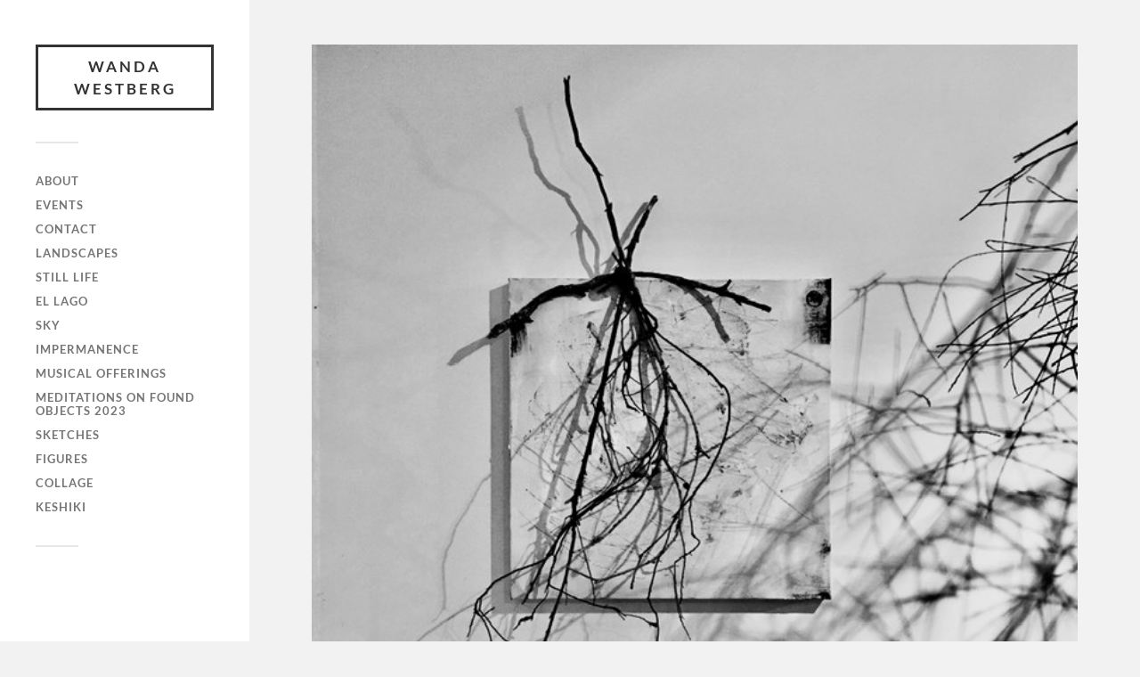

--- FILE ---
content_type: text/html; charset=UTF-8
request_url: https://wandawestberg.com/5-3/img_0066/
body_size: 7770
content:
<!DOCTYPE html>

<html class="no-js" lang="en-US">

	<head profile="http://gmpg.org/xfn/11">
		
		<meta http-equiv="Content-Type" content="text/html; charset=UTF-8" />
		<meta name="viewport" content="width=device-width, initial-scale=1.0, maximum-scale=1.0, user-scalable=no" >
		 
		<meta name='robots' content='index, follow, max-image-preview:large, max-snippet:-1, max-video-preview:-1' />
<script>document.documentElement.className = document.documentElement.className.replace("no-js","js");</script>

	<!-- This site is optimized with the Yoast SEO plugin v26.8 - https://yoast.com/product/yoast-seo-wordpress/ -->
	<title>IMG_0066 - Wanda Westberg</title>
	<link rel="canonical" href="https://wandawestberg.com/5-3/img_0066/" />
	<meta property="og:locale" content="en_US" />
	<meta property="og:type" content="article" />
	<meta property="og:title" content="IMG_0066 - Wanda Westberg" />
	<meta property="og:url" content="https://wandawestberg.com/5-3/img_0066/" />
	<meta property="og:site_name" content="Wanda Westberg" />
	<meta property="og:image" content="https://wandawestberg.com/5-3/img_0066" />
	<meta property="og:image:width" content="640" />
	<meta property="og:image:height" content="640" />
	<meta property="og:image:type" content="image/jpeg" />
	<script type="application/ld+json" class="yoast-schema-graph">{"@context":"https://schema.org","@graph":[{"@type":"WebPage","@id":"https://wandawestberg.com/5-3/img_0066/","url":"https://wandawestberg.com/5-3/img_0066/","name":"IMG_0066 - Wanda Westberg","isPartOf":{"@id":"https://wandawestberg.com/#website"},"primaryImageOfPage":{"@id":"https://wandawestberg.com/5-3/img_0066/#primaryimage"},"image":{"@id":"https://wandawestberg.com/5-3/img_0066/#primaryimage"},"thumbnailUrl":"https://wandawestberg.com/wp-content/uploads/2022/12/IMG_0066.jpg","datePublished":"2022-12-08T00:50:15+00:00","breadcrumb":{"@id":"https://wandawestberg.com/5-3/img_0066/#breadcrumb"},"inLanguage":"en-US","potentialAction":[{"@type":"ReadAction","target":["https://wandawestberg.com/5-3/img_0066/"]}]},{"@type":"ImageObject","inLanguage":"en-US","@id":"https://wandawestberg.com/5-3/img_0066/#primaryimage","url":"https://wandawestberg.com/wp-content/uploads/2022/12/IMG_0066.jpg","contentUrl":"https://wandawestberg.com/wp-content/uploads/2022/12/IMG_0066.jpg","width":640,"height":640},{"@type":"BreadcrumbList","@id":"https://wandawestberg.com/5-3/img_0066/#breadcrumb","itemListElement":[{"@type":"ListItem","position":1,"name":"Home","item":"https://wandawestberg.com/"},{"@type":"ListItem","position":2,"name":"#4","item":"https://wandawestberg.com/5-3/"},{"@type":"ListItem","position":3,"name":"IMG_0066"}]},{"@type":"WebSite","@id":"https://wandawestberg.com/#website","url":"https://wandawestberg.com/","name":"Wanda Westberg","description":"","publisher":{"@id":"https://wandawestberg.com/#/schema/person/0e2b6cd06adf6efec18c1743160269c0"},"potentialAction":[{"@type":"SearchAction","target":{"@type":"EntryPoint","urlTemplate":"https://wandawestberg.com/?s={search_term_string}"},"query-input":{"@type":"PropertyValueSpecification","valueRequired":true,"valueName":"search_term_string"}}],"inLanguage":"en-US"},{"@type":["Person","Organization"],"@id":"https://wandawestberg.com/#/schema/person/0e2b6cd06adf6efec18c1743160269c0","name":"Wanda Westberg","image":{"@type":"ImageObject","inLanguage":"en-US","@id":"https://wandawestberg.com/#/schema/person/image/","url":"https://wandawestberg.com/wp-content/uploads/2022/12/IMG_0066.jpg","contentUrl":"https://wandawestberg.com/wp-content/uploads/2022/12/IMG_0066.jpg","width":640,"height":640,"caption":"Wanda Westberg"},"logo":{"@id":"https://wandawestberg.com/#/schema/person/image/"}}]}</script>
	<!-- / Yoast SEO plugin. -->


<link rel="alternate" type="application/rss+xml" title="Wanda Westberg &raquo; Feed" href="https://wandawestberg.com/feed/" />
<link rel="alternate" type="application/rss+xml" title="Wanda Westberg &raquo; Comments Feed" href="https://wandawestberg.com/comments/feed/" />
<link rel="alternate" title="oEmbed (JSON)" type="application/json+oembed" href="https://wandawestberg.com/wp-json/oembed/1.0/embed?url=https%3A%2F%2Fwandawestberg.com%2F5-3%2Fimg_0066%2F" />
<link rel="alternate" title="oEmbed (XML)" type="text/xml+oembed" href="https://wandawestberg.com/wp-json/oembed/1.0/embed?url=https%3A%2F%2Fwandawestberg.com%2F5-3%2Fimg_0066%2F&#038;format=xml" />
<style id='wp-img-auto-sizes-contain-inline-css' type='text/css'>
img:is([sizes=auto i],[sizes^="auto," i]){contain-intrinsic-size:3000px 1500px}
/*# sourceURL=wp-img-auto-sizes-contain-inline-css */
</style>
<style id='wp-emoji-styles-inline-css' type='text/css'>

	img.wp-smiley, img.emoji {
		display: inline !important;
		border: none !important;
		box-shadow: none !important;
		height: 1em !important;
		width: 1em !important;
		margin: 0 0.07em !important;
		vertical-align: -0.1em !important;
		background: none !important;
		padding: 0 !important;
	}
/*# sourceURL=wp-emoji-styles-inline-css */
</style>
<style id='wp-block-library-inline-css' type='text/css'>
:root{--wp-block-synced-color:#7a00df;--wp-block-synced-color--rgb:122,0,223;--wp-bound-block-color:var(--wp-block-synced-color);--wp-editor-canvas-background:#ddd;--wp-admin-theme-color:#007cba;--wp-admin-theme-color--rgb:0,124,186;--wp-admin-theme-color-darker-10:#006ba1;--wp-admin-theme-color-darker-10--rgb:0,107,160.5;--wp-admin-theme-color-darker-20:#005a87;--wp-admin-theme-color-darker-20--rgb:0,90,135;--wp-admin-border-width-focus:2px}@media (min-resolution:192dpi){:root{--wp-admin-border-width-focus:1.5px}}.wp-element-button{cursor:pointer}:root .has-very-light-gray-background-color{background-color:#eee}:root .has-very-dark-gray-background-color{background-color:#313131}:root .has-very-light-gray-color{color:#eee}:root .has-very-dark-gray-color{color:#313131}:root .has-vivid-green-cyan-to-vivid-cyan-blue-gradient-background{background:linear-gradient(135deg,#00d084,#0693e3)}:root .has-purple-crush-gradient-background{background:linear-gradient(135deg,#34e2e4,#4721fb 50%,#ab1dfe)}:root .has-hazy-dawn-gradient-background{background:linear-gradient(135deg,#faaca8,#dad0ec)}:root .has-subdued-olive-gradient-background{background:linear-gradient(135deg,#fafae1,#67a671)}:root .has-atomic-cream-gradient-background{background:linear-gradient(135deg,#fdd79a,#004a59)}:root .has-nightshade-gradient-background{background:linear-gradient(135deg,#330968,#31cdcf)}:root .has-midnight-gradient-background{background:linear-gradient(135deg,#020381,#2874fc)}:root{--wp--preset--font-size--normal:16px;--wp--preset--font-size--huge:42px}.has-regular-font-size{font-size:1em}.has-larger-font-size{font-size:2.625em}.has-normal-font-size{font-size:var(--wp--preset--font-size--normal)}.has-huge-font-size{font-size:var(--wp--preset--font-size--huge)}.has-text-align-center{text-align:center}.has-text-align-left{text-align:left}.has-text-align-right{text-align:right}.has-fit-text{white-space:nowrap!important}#end-resizable-editor-section{display:none}.aligncenter{clear:both}.items-justified-left{justify-content:flex-start}.items-justified-center{justify-content:center}.items-justified-right{justify-content:flex-end}.items-justified-space-between{justify-content:space-between}.screen-reader-text{border:0;clip-path:inset(50%);height:1px;margin:-1px;overflow:hidden;padding:0;position:absolute;width:1px;word-wrap:normal!important}.screen-reader-text:focus{background-color:#ddd;clip-path:none;color:#444;display:block;font-size:1em;height:auto;left:5px;line-height:normal;padding:15px 23px 14px;text-decoration:none;top:5px;width:auto;z-index:100000}html :where(.has-border-color){border-style:solid}html :where([style*=border-top-color]){border-top-style:solid}html :where([style*=border-right-color]){border-right-style:solid}html :where([style*=border-bottom-color]){border-bottom-style:solid}html :where([style*=border-left-color]){border-left-style:solid}html :where([style*=border-width]){border-style:solid}html :where([style*=border-top-width]){border-top-style:solid}html :where([style*=border-right-width]){border-right-style:solid}html :where([style*=border-bottom-width]){border-bottom-style:solid}html :where([style*=border-left-width]){border-left-style:solid}html :where(img[class*=wp-image-]){height:auto;max-width:100%}:where(figure){margin:0 0 1em}html :where(.is-position-sticky){--wp-admin--admin-bar--position-offset:var(--wp-admin--admin-bar--height,0px)}@media screen and (max-width:600px){html :where(.is-position-sticky){--wp-admin--admin-bar--position-offset:0px}}

/*# sourceURL=wp-block-library-inline-css */
</style><style id='global-styles-inline-css' type='text/css'>
:root{--wp--preset--aspect-ratio--square: 1;--wp--preset--aspect-ratio--4-3: 4/3;--wp--preset--aspect-ratio--3-4: 3/4;--wp--preset--aspect-ratio--3-2: 3/2;--wp--preset--aspect-ratio--2-3: 2/3;--wp--preset--aspect-ratio--16-9: 16/9;--wp--preset--aspect-ratio--9-16: 9/16;--wp--preset--color--black: #333;--wp--preset--color--cyan-bluish-gray: #abb8c3;--wp--preset--color--white: #fff;--wp--preset--color--pale-pink: #f78da7;--wp--preset--color--vivid-red: #cf2e2e;--wp--preset--color--luminous-vivid-orange: #ff6900;--wp--preset--color--luminous-vivid-amber: #fcb900;--wp--preset--color--light-green-cyan: #7bdcb5;--wp--preset--color--vivid-green-cyan: #00d084;--wp--preset--color--pale-cyan-blue: #8ed1fc;--wp--preset--color--vivid-cyan-blue: #0693e3;--wp--preset--color--vivid-purple: #9b51e0;--wp--preset--color--accent: #6394bf;--wp--preset--color--dark-gray: #444;--wp--preset--color--medium-gray: #666;--wp--preset--color--light-gray: #767676;--wp--preset--gradient--vivid-cyan-blue-to-vivid-purple: linear-gradient(135deg,rgb(6,147,227) 0%,rgb(155,81,224) 100%);--wp--preset--gradient--light-green-cyan-to-vivid-green-cyan: linear-gradient(135deg,rgb(122,220,180) 0%,rgb(0,208,130) 100%);--wp--preset--gradient--luminous-vivid-amber-to-luminous-vivid-orange: linear-gradient(135deg,rgb(252,185,0) 0%,rgb(255,105,0) 100%);--wp--preset--gradient--luminous-vivid-orange-to-vivid-red: linear-gradient(135deg,rgb(255,105,0) 0%,rgb(207,46,46) 100%);--wp--preset--gradient--very-light-gray-to-cyan-bluish-gray: linear-gradient(135deg,rgb(238,238,238) 0%,rgb(169,184,195) 100%);--wp--preset--gradient--cool-to-warm-spectrum: linear-gradient(135deg,rgb(74,234,220) 0%,rgb(151,120,209) 20%,rgb(207,42,186) 40%,rgb(238,44,130) 60%,rgb(251,105,98) 80%,rgb(254,248,76) 100%);--wp--preset--gradient--blush-light-purple: linear-gradient(135deg,rgb(255,206,236) 0%,rgb(152,150,240) 100%);--wp--preset--gradient--blush-bordeaux: linear-gradient(135deg,rgb(254,205,165) 0%,rgb(254,45,45) 50%,rgb(107,0,62) 100%);--wp--preset--gradient--luminous-dusk: linear-gradient(135deg,rgb(255,203,112) 0%,rgb(199,81,192) 50%,rgb(65,88,208) 100%);--wp--preset--gradient--pale-ocean: linear-gradient(135deg,rgb(255,245,203) 0%,rgb(182,227,212) 50%,rgb(51,167,181) 100%);--wp--preset--gradient--electric-grass: linear-gradient(135deg,rgb(202,248,128) 0%,rgb(113,206,126) 100%);--wp--preset--gradient--midnight: linear-gradient(135deg,rgb(2,3,129) 0%,rgb(40,116,252) 100%);--wp--preset--font-size--small: 16px;--wp--preset--font-size--medium: 20px;--wp--preset--font-size--large: 24px;--wp--preset--font-size--x-large: 42px;--wp--preset--font-size--normal: 18px;--wp--preset--font-size--larger: 27px;--wp--preset--spacing--20: 0.44rem;--wp--preset--spacing--30: 0.67rem;--wp--preset--spacing--40: 1rem;--wp--preset--spacing--50: 1.5rem;--wp--preset--spacing--60: 2.25rem;--wp--preset--spacing--70: 3.38rem;--wp--preset--spacing--80: 5.06rem;--wp--preset--shadow--natural: 6px 6px 9px rgba(0, 0, 0, 0.2);--wp--preset--shadow--deep: 12px 12px 50px rgba(0, 0, 0, 0.4);--wp--preset--shadow--sharp: 6px 6px 0px rgba(0, 0, 0, 0.2);--wp--preset--shadow--outlined: 6px 6px 0px -3px rgb(255, 255, 255), 6px 6px rgb(0, 0, 0);--wp--preset--shadow--crisp: 6px 6px 0px rgb(0, 0, 0);}:where(.is-layout-flex){gap: 0.5em;}:where(.is-layout-grid){gap: 0.5em;}body .is-layout-flex{display: flex;}.is-layout-flex{flex-wrap: wrap;align-items: center;}.is-layout-flex > :is(*, div){margin: 0;}body .is-layout-grid{display: grid;}.is-layout-grid > :is(*, div){margin: 0;}:where(.wp-block-columns.is-layout-flex){gap: 2em;}:where(.wp-block-columns.is-layout-grid){gap: 2em;}:where(.wp-block-post-template.is-layout-flex){gap: 1.25em;}:where(.wp-block-post-template.is-layout-grid){gap: 1.25em;}.has-black-color{color: var(--wp--preset--color--black) !important;}.has-cyan-bluish-gray-color{color: var(--wp--preset--color--cyan-bluish-gray) !important;}.has-white-color{color: var(--wp--preset--color--white) !important;}.has-pale-pink-color{color: var(--wp--preset--color--pale-pink) !important;}.has-vivid-red-color{color: var(--wp--preset--color--vivid-red) !important;}.has-luminous-vivid-orange-color{color: var(--wp--preset--color--luminous-vivid-orange) !important;}.has-luminous-vivid-amber-color{color: var(--wp--preset--color--luminous-vivid-amber) !important;}.has-light-green-cyan-color{color: var(--wp--preset--color--light-green-cyan) !important;}.has-vivid-green-cyan-color{color: var(--wp--preset--color--vivid-green-cyan) !important;}.has-pale-cyan-blue-color{color: var(--wp--preset--color--pale-cyan-blue) !important;}.has-vivid-cyan-blue-color{color: var(--wp--preset--color--vivid-cyan-blue) !important;}.has-vivid-purple-color{color: var(--wp--preset--color--vivid-purple) !important;}.has-black-background-color{background-color: var(--wp--preset--color--black) !important;}.has-cyan-bluish-gray-background-color{background-color: var(--wp--preset--color--cyan-bluish-gray) !important;}.has-white-background-color{background-color: var(--wp--preset--color--white) !important;}.has-pale-pink-background-color{background-color: var(--wp--preset--color--pale-pink) !important;}.has-vivid-red-background-color{background-color: var(--wp--preset--color--vivid-red) !important;}.has-luminous-vivid-orange-background-color{background-color: var(--wp--preset--color--luminous-vivid-orange) !important;}.has-luminous-vivid-amber-background-color{background-color: var(--wp--preset--color--luminous-vivid-amber) !important;}.has-light-green-cyan-background-color{background-color: var(--wp--preset--color--light-green-cyan) !important;}.has-vivid-green-cyan-background-color{background-color: var(--wp--preset--color--vivid-green-cyan) !important;}.has-pale-cyan-blue-background-color{background-color: var(--wp--preset--color--pale-cyan-blue) !important;}.has-vivid-cyan-blue-background-color{background-color: var(--wp--preset--color--vivid-cyan-blue) !important;}.has-vivid-purple-background-color{background-color: var(--wp--preset--color--vivid-purple) !important;}.has-black-border-color{border-color: var(--wp--preset--color--black) !important;}.has-cyan-bluish-gray-border-color{border-color: var(--wp--preset--color--cyan-bluish-gray) !important;}.has-white-border-color{border-color: var(--wp--preset--color--white) !important;}.has-pale-pink-border-color{border-color: var(--wp--preset--color--pale-pink) !important;}.has-vivid-red-border-color{border-color: var(--wp--preset--color--vivid-red) !important;}.has-luminous-vivid-orange-border-color{border-color: var(--wp--preset--color--luminous-vivid-orange) !important;}.has-luminous-vivid-amber-border-color{border-color: var(--wp--preset--color--luminous-vivid-amber) !important;}.has-light-green-cyan-border-color{border-color: var(--wp--preset--color--light-green-cyan) !important;}.has-vivid-green-cyan-border-color{border-color: var(--wp--preset--color--vivid-green-cyan) !important;}.has-pale-cyan-blue-border-color{border-color: var(--wp--preset--color--pale-cyan-blue) !important;}.has-vivid-cyan-blue-border-color{border-color: var(--wp--preset--color--vivid-cyan-blue) !important;}.has-vivid-purple-border-color{border-color: var(--wp--preset--color--vivid-purple) !important;}.has-vivid-cyan-blue-to-vivid-purple-gradient-background{background: var(--wp--preset--gradient--vivid-cyan-blue-to-vivid-purple) !important;}.has-light-green-cyan-to-vivid-green-cyan-gradient-background{background: var(--wp--preset--gradient--light-green-cyan-to-vivid-green-cyan) !important;}.has-luminous-vivid-amber-to-luminous-vivid-orange-gradient-background{background: var(--wp--preset--gradient--luminous-vivid-amber-to-luminous-vivid-orange) !important;}.has-luminous-vivid-orange-to-vivid-red-gradient-background{background: var(--wp--preset--gradient--luminous-vivid-orange-to-vivid-red) !important;}.has-very-light-gray-to-cyan-bluish-gray-gradient-background{background: var(--wp--preset--gradient--very-light-gray-to-cyan-bluish-gray) !important;}.has-cool-to-warm-spectrum-gradient-background{background: var(--wp--preset--gradient--cool-to-warm-spectrum) !important;}.has-blush-light-purple-gradient-background{background: var(--wp--preset--gradient--blush-light-purple) !important;}.has-blush-bordeaux-gradient-background{background: var(--wp--preset--gradient--blush-bordeaux) !important;}.has-luminous-dusk-gradient-background{background: var(--wp--preset--gradient--luminous-dusk) !important;}.has-pale-ocean-gradient-background{background: var(--wp--preset--gradient--pale-ocean) !important;}.has-electric-grass-gradient-background{background: var(--wp--preset--gradient--electric-grass) !important;}.has-midnight-gradient-background{background: var(--wp--preset--gradient--midnight) !important;}.has-small-font-size{font-size: var(--wp--preset--font-size--small) !important;}.has-medium-font-size{font-size: var(--wp--preset--font-size--medium) !important;}.has-large-font-size{font-size: var(--wp--preset--font-size--large) !important;}.has-x-large-font-size{font-size: var(--wp--preset--font-size--x-large) !important;}
/*# sourceURL=global-styles-inline-css */
</style>

<style id='classic-theme-styles-inline-css' type='text/css'>
/*! This file is auto-generated */
.wp-block-button__link{color:#fff;background-color:#32373c;border-radius:9999px;box-shadow:none;text-decoration:none;padding:calc(.667em + 2px) calc(1.333em + 2px);font-size:1.125em}.wp-block-file__button{background:#32373c;color:#fff;text-decoration:none}
/*# sourceURL=/wp-includes/css/classic-themes.min.css */
</style>
<link rel='stylesheet' id='fukasawa_googleFonts-css' href='https://wandawestberg.com/wp-content/themes/fukasawa/assets/css/fonts.css?ver=165e88237d8592e178086af5b25c7d10' type='text/css' media='all' />
<link rel='stylesheet' id='fukasawa_genericons-css' href='https://wandawestberg.com/wp-content/themes/fukasawa/assets/fonts/genericons/genericons.css?ver=165e88237d8592e178086af5b25c7d10' type='text/css' media='all' />
<link rel='stylesheet' id='fukasawa_style-css' href='https://wandawestberg.com/wp-content/themes/fukasawa/style.css' type='text/css' media='all' />
<script type="text/javascript" src="https://wandawestberg.com/wp-includes/js/jquery/jquery.min.js?ver=3.7.1" id="jquery-core-js"></script>
<script type="text/javascript" src="https://wandawestberg.com/wp-includes/js/jquery/jquery-migrate.min.js?ver=3.4.1" id="jquery-migrate-js"></script>
<script type="text/javascript" src="https://wandawestberg.com/wp-content/themes/fukasawa/assets/js/flexslider.js?ver=1" id="fukasawa_flexslider-js"></script>
<link rel="https://api.w.org/" href="https://wandawestberg.com/wp-json/" /><link rel="alternate" title="JSON" type="application/json" href="https://wandawestberg.com/wp-json/wp/v2/media/2841" /><link rel="EditURI" type="application/rsd+xml" title="RSD" href="https://wandawestberg.com/xmlrpc.php?rsd" />
<!-- Customizer CSS --><style type="text/css">body a { color:#6394bf; }.main-menu .current-menu-item:before { color:#6394bf; }.main-menu .current_page_item:before { color:#6394bf; }.widget-content .textwidget a:hover { color:#6394bf; }.widget_fukasawa_recent_posts a:hover .title { color:#6394bf; }.widget_fukasawa_recent_comments a:hover .title { color:#6394bf; }.widget_archive li a:hover { color:#6394bf; }.widget_categories li a:hover { color:#6394bf; }.widget_meta li a:hover { color:#6394bf; }.widget_nav_menu li a:hover { color:#6394bf; }.widget_rss .widget-content ul a.rsswidget:hover { color:#6394bf; }#wp-calendar thead { color:#6394bf; }.widget_tag_cloud a:hover { background:#6394bf; }.search-button:hover .genericon { color:#6394bf; }.flex-direction-nav a:hover { background-color:#6394bf; }a.post-quote:hover { background:#6394bf; }.posts .post-title a:hover { color:#6394bf; }.post-content blockquote:before { color:#6394bf; }.post-content fieldset legend { background:#6394bf; }.post-content input[type="submit"]:hover { background:#6394bf; }.post-content input[type="button"]:hover { background:#6394bf; }.post-content input[type="reset"]:hover { background:#6394bf; }.post-content .has-accent-color { color:#6394bf; }.post-content .has-accent-background-color { background-color:#6394bf; }.page-links a:hover { background:#6394bf; }.comments .pingbacks li a:hover { color:#6394bf; }.comment-header h4 a:hover { color:#6394bf; }.bypostauthor.commet .comment-header:before { background:#6394bf; }.form-submit #submit:hover { background-color:#6394bf; }.nav-toggle.active { background-color:#6394bf; }.mobile-menu .current-menu-item:before { color:#6394bf; }.mobile-menu .current_page_item:before { color:#6394bf; }body#tinymce.wp-editor a { color:#6394bf; }body#tinymce.wp-editor a:hover { color:#6394bf; }body#tinymce.wp-editor fieldset legend { background:#6394bf; }body#tinymce.wp-editor blockquote:before { color:#6394bf; }</style><!--/Customizer CSS--><!--[if IE 8]>
<style type="text/css">.pwebcontact-form .pweb-input,.pwebcontact-form select,.pwebcontact-form textarea,.pwebcontact-form .btn{behavior:url(https://wandawestberg.com/wp-content/plugins/pwebcontact/media/css/PIE.htc)}</style>
<![endif]-->
<!--[if lt IE 9]>
<style type="text/css">.pwebcontact_toggler,.pwebcontact-container{behavior:url(https://wandawestberg.com/wp-content/plugins/pwebcontact/media/css/PIE.htc)}</style>
<![endif]-->
<link rel="icon" href="https://wandawestberg.com/wp-content/uploads/2021/06/cropped-ww-icon-32x32.jpg" sizes="32x32" />
<link rel="icon" href="https://wandawestberg.com/wp-content/uploads/2021/06/cropped-ww-icon-192x192.jpg" sizes="192x192" />
<link rel="apple-touch-icon" href="https://wandawestberg.com/wp-content/uploads/2021/06/cropped-ww-icon-180x180.jpg" />
<meta name="msapplication-TileImage" content="https://wandawestberg.com/wp-content/uploads/2021/06/cropped-ww-icon-270x270.jpg" />
		<style type="text/css" id="wp-custom-css">
			.credits { display: none !important; }		</style>
			
	</head>
	
	<body data-rsssl=1 class="attachment wp-singular attachment-template-default single single-attachment postid-2841 attachmentid-2841 attachment-jpeg wp-theme-fukasawa wp-is-not-mobile">

		
		<a class="skip-link button" href="#site-content">Skip to the content</a>
	
		<div class="mobile-navigation">
	
			<ul class="mobile-menu">
						
				<li id="menu-item-3003" class="menu-item menu-item-type-post_type menu-item-object-page menu-item-3003"><a href="https://wandawestberg.com/about/">About</a></li>
<li id="menu-item-3005" class="menu-item menu-item-type-post_type menu-item-object-page menu-item-3005"><a href="https://wandawestberg.com/events/">Events</a></li>
<li id="menu-item-3004" class="menu-item menu-item-type-post_type menu-item-object-page menu-item-3004"><a href="https://wandawestberg.com/contact/">Contact</a></li>
<li id="menu-item-3010" class="menu-item menu-item-type-taxonomy menu-item-object-category menu-item-3010"><a href="https://wandawestberg.com/category/landscapes/">Landscapes</a></li>
<li id="menu-item-3014" class="menu-item menu-item-type-taxonomy menu-item-object-category menu-item-3014"><a href="https://wandawestberg.com/category/still/">Still Life</a></li>
<li id="menu-item-3006" class="menu-item menu-item-type-taxonomy menu-item-object-category menu-item-3006"><a href="https://wandawestberg.com/category/el-lago-2019/">El Lago</a></li>
<li id="menu-item-3013" class="menu-item menu-item-type-taxonomy menu-item-object-category menu-item-3013"><a href="https://wandawestberg.com/category/sky/">Sky</a></li>
<li id="menu-item-3008" class="menu-item menu-item-type-taxonomy menu-item-object-category menu-item-3008"><a href="https://wandawestberg.com/category/imperfection/">Impermanence</a></li>
<li id="menu-item-3012" class="menu-item menu-item-type-taxonomy menu-item-object-category menu-item-3012"><a href="https://wandawestberg.com/category/musical-inspirations-2022/">Musical Offerings</a></li>
<li id="menu-item-3011" class="menu-item menu-item-type-taxonomy menu-item-object-category menu-item-3011"><a href="https://wandawestberg.com/category/meditations-on-found-objects/">Meditations on Found Objects 2023</a></li>
<li id="menu-item-3009" class="menu-item menu-item-type-taxonomy menu-item-object-category menu-item-3009"><a href="https://wandawestberg.com/category/small-works-on-paper/">Sketches</a></li>
<li id="menu-item-3007" class="menu-item menu-item-type-taxonomy menu-item-object-category menu-item-3007"><a href="https://wandawestberg.com/category/figures/">Figures</a></li>
<li id="menu-item-3106" class="menu-item menu-item-type-taxonomy menu-item-object-category menu-item-3106"><a href="https://wandawestberg.com/category/collage/">Collage</a></li>
<li id="menu-item-3402" class="menu-item menu-item-type-taxonomy menu-item-object-category menu-item-3402"><a href="https://wandawestberg.com/category/keshiki/">Keshiki</a></li>
				
			 </ul>
		 
		</div><!-- .mobile-navigation -->
	
		<div class="sidebar">
		
					
				<div class="blog-title">
					<a href="https://wandawestberg.com" rel="home">Wanda Westberg</a>
				</div>
				
						
			<button type="button" class="nav-toggle">
			
				<div class="bars">
					<div class="bar"></div>
					<div class="bar"></div>
					<div class="bar"></div>
				</div>
				
				<p>
					<span class="menu">Menu</span>
					<span class="close">Close</span>
				</p>
			
			</button>
			
			<ul class="main-menu">
				<li id="menu-item-3003" class="menu-item menu-item-type-post_type menu-item-object-page menu-item-3003"><a href="https://wandawestberg.com/about/">About</a></li>
<li id="menu-item-3005" class="menu-item menu-item-type-post_type menu-item-object-page menu-item-3005"><a href="https://wandawestberg.com/events/">Events</a></li>
<li id="menu-item-3004" class="menu-item menu-item-type-post_type menu-item-object-page menu-item-3004"><a href="https://wandawestberg.com/contact/">Contact</a></li>
<li id="menu-item-3010" class="menu-item menu-item-type-taxonomy menu-item-object-category menu-item-3010"><a href="https://wandawestberg.com/category/landscapes/">Landscapes</a></li>
<li id="menu-item-3014" class="menu-item menu-item-type-taxonomy menu-item-object-category menu-item-3014"><a href="https://wandawestberg.com/category/still/">Still Life</a></li>
<li id="menu-item-3006" class="menu-item menu-item-type-taxonomy menu-item-object-category menu-item-3006"><a href="https://wandawestberg.com/category/el-lago-2019/">El Lago</a></li>
<li id="menu-item-3013" class="menu-item menu-item-type-taxonomy menu-item-object-category menu-item-3013"><a href="https://wandawestberg.com/category/sky/">Sky</a></li>
<li id="menu-item-3008" class="menu-item menu-item-type-taxonomy menu-item-object-category menu-item-3008"><a href="https://wandawestberg.com/category/imperfection/">Impermanence</a></li>
<li id="menu-item-3012" class="menu-item menu-item-type-taxonomy menu-item-object-category menu-item-3012"><a href="https://wandawestberg.com/category/musical-inspirations-2022/">Musical Offerings</a></li>
<li id="menu-item-3011" class="menu-item menu-item-type-taxonomy menu-item-object-category menu-item-3011"><a href="https://wandawestberg.com/category/meditations-on-found-objects/">Meditations on Found Objects 2023</a></li>
<li id="menu-item-3009" class="menu-item menu-item-type-taxonomy menu-item-object-category menu-item-3009"><a href="https://wandawestberg.com/category/small-works-on-paper/">Sketches</a></li>
<li id="menu-item-3007" class="menu-item menu-item-type-taxonomy menu-item-object-category menu-item-3007"><a href="https://wandawestberg.com/category/figures/">Figures</a></li>
<li id="menu-item-3106" class="menu-item menu-item-type-taxonomy menu-item-object-category menu-item-3106"><a href="https://wandawestberg.com/category/collage/">Collage</a></li>
<li id="menu-item-3402" class="menu-item menu-item-type-taxonomy menu-item-object-category menu-item-3402"><a href="https://wandawestberg.com/category/keshiki/">Keshiki</a></li>
			</ul><!-- .main-menu -->

							<div class="widgets">
									</div><!-- .widgets -->
			
			<div class="credits">
				<p>&copy; 2026 <a href="https://wandawestberg.com/">Wanda Westberg</a>.</p>
				<p>Powered by <a href="https://wordpress.org">WordPress</a>.</p>
				<p>Theme by <a href="https://andersnoren.se">Anders Nor&eacute;n</a>.</p>
			</div><!-- .credits -->
							
		</div><!-- .sidebar -->
	
		<main class="wrapper" id="site-content">
<div class="content thin">
											        
		
			<article id="post-2841" class="single post post-2841 attachment type-attachment status-inherit hentry">
					
				<figure class="featured-media">
					<img width="640" height="640" src="https://wandawestberg.com/wp-content/uploads/2022/12/IMG_0066.jpg" class="attachment-post-image size-post-image" alt="" decoding="async" fetchpriority="high" srcset="https://wandawestberg.com/wp-content/uploads/2022/12/IMG_0066.jpg 640w, https://wandawestberg.com/wp-content/uploads/2022/12/IMG_0066-400x400.jpg 400w, https://wandawestberg.com/wp-content/uploads/2022/12/IMG_0066-350x350.jpg 350w, https://wandawestberg.com/wp-content/uploads/2022/12/IMG_0066-88x88.jpg 88w, https://wandawestberg.com/wp-content/uploads/2022/12/IMG_0066-508x508.jpg 508w" sizes="(max-width: 640px) 100vw, 640px" />				</figure>
				
				<div class="post-inner">
				
					<div class="post-header">
						<h1 class="post-title">IMG_0066.jpg</h1>
					</div><!-- .post-header -->
					
										
					<div class="post-meta-bottom clear">
					
						<ul>
							<li>Uploaded by <a href="https://wandawestberg.com/author/wanda/" title="Posts by Wanda Westberg" rel="author">Wanda Westberg</a></p>
							<li class="post-date"><a href="https://wandawestberg.com/5-3/img_0066/">December 7, 2022</a></li>
							
														<li>Resolution: 640x640 px</li>
						</ul>
					
					</div><!-- .post-meta-bottom -->
					
				</div><!-- .post-inner -->
				
				
			</article><!-- .post -->

			
</div><!-- .content -->
		
		</main><!-- .wrapper -->

		<script type="speculationrules">
{"prefetch":[{"source":"document","where":{"and":[{"href_matches":"/*"},{"not":{"href_matches":["/wp-*.php","/wp-admin/*","/wp-content/uploads/*","/wp-content/*","/wp-content/plugins/*","/wp-content/themes/fukasawa/*","/*\\?(.+)"]}},{"not":{"selector_matches":"a[rel~=\"nofollow\"]"}},{"not":{"selector_matches":".no-prefetch, .no-prefetch a"}}]},"eagerness":"conservative"}]}
</script>
<script type="text/javascript" src="https://wandawestberg.com/wp-includes/js/imagesloaded.min.js?ver=5.0.0" id="imagesloaded-js"></script>
<script type="text/javascript" src="https://wandawestberg.com/wp-includes/js/masonry.min.js?ver=4.2.2" id="masonry-js"></script>
<script type="text/javascript" src="https://wandawestberg.com/wp-content/themes/fukasawa/assets/js/global.js" id="fukasawa_global-js"></script>
<script type="text/javascript" src="https://wandawestberg.com/wp-includes/js/comment-reply.min.js?ver=165e88237d8592e178086af5b25c7d10" id="comment-reply-js" async="async" data-wp-strategy="async" fetchpriority="low"></script>
<script id="wp-emoji-settings" type="application/json">
{"baseUrl":"https://s.w.org/images/core/emoji/17.0.2/72x72/","ext":".png","svgUrl":"https://s.w.org/images/core/emoji/17.0.2/svg/","svgExt":".svg","source":{"concatemoji":"https://wandawestberg.com/wp-includes/js/wp-emoji-release.min.js?ver=165e88237d8592e178086af5b25c7d10"}}
</script>
<script type="module">
/* <![CDATA[ */
/*! This file is auto-generated */
const a=JSON.parse(document.getElementById("wp-emoji-settings").textContent),o=(window._wpemojiSettings=a,"wpEmojiSettingsSupports"),s=["flag","emoji"];function i(e){try{var t={supportTests:e,timestamp:(new Date).valueOf()};sessionStorage.setItem(o,JSON.stringify(t))}catch(e){}}function c(e,t,n){e.clearRect(0,0,e.canvas.width,e.canvas.height),e.fillText(t,0,0);t=new Uint32Array(e.getImageData(0,0,e.canvas.width,e.canvas.height).data);e.clearRect(0,0,e.canvas.width,e.canvas.height),e.fillText(n,0,0);const a=new Uint32Array(e.getImageData(0,0,e.canvas.width,e.canvas.height).data);return t.every((e,t)=>e===a[t])}function p(e,t){e.clearRect(0,0,e.canvas.width,e.canvas.height),e.fillText(t,0,0);var n=e.getImageData(16,16,1,1);for(let e=0;e<n.data.length;e++)if(0!==n.data[e])return!1;return!0}function u(e,t,n,a){switch(t){case"flag":return n(e,"\ud83c\udff3\ufe0f\u200d\u26a7\ufe0f","\ud83c\udff3\ufe0f\u200b\u26a7\ufe0f")?!1:!n(e,"\ud83c\udde8\ud83c\uddf6","\ud83c\udde8\u200b\ud83c\uddf6")&&!n(e,"\ud83c\udff4\udb40\udc67\udb40\udc62\udb40\udc65\udb40\udc6e\udb40\udc67\udb40\udc7f","\ud83c\udff4\u200b\udb40\udc67\u200b\udb40\udc62\u200b\udb40\udc65\u200b\udb40\udc6e\u200b\udb40\udc67\u200b\udb40\udc7f");case"emoji":return!a(e,"\ud83e\u1fac8")}return!1}function f(e,t,n,a){let r;const o=(r="undefined"!=typeof WorkerGlobalScope&&self instanceof WorkerGlobalScope?new OffscreenCanvas(300,150):document.createElement("canvas")).getContext("2d",{willReadFrequently:!0}),s=(o.textBaseline="top",o.font="600 32px Arial",{});return e.forEach(e=>{s[e]=t(o,e,n,a)}),s}function r(e){var t=document.createElement("script");t.src=e,t.defer=!0,document.head.appendChild(t)}a.supports={everything:!0,everythingExceptFlag:!0},new Promise(t=>{let n=function(){try{var e=JSON.parse(sessionStorage.getItem(o));if("object"==typeof e&&"number"==typeof e.timestamp&&(new Date).valueOf()<e.timestamp+604800&&"object"==typeof e.supportTests)return e.supportTests}catch(e){}return null}();if(!n){if("undefined"!=typeof Worker&&"undefined"!=typeof OffscreenCanvas&&"undefined"!=typeof URL&&URL.createObjectURL&&"undefined"!=typeof Blob)try{var e="postMessage("+f.toString()+"("+[JSON.stringify(s),u.toString(),c.toString(),p.toString()].join(",")+"));",a=new Blob([e],{type:"text/javascript"});const r=new Worker(URL.createObjectURL(a),{name:"wpTestEmojiSupports"});return void(r.onmessage=e=>{i(n=e.data),r.terminate(),t(n)})}catch(e){}i(n=f(s,u,c,p))}t(n)}).then(e=>{for(const n in e)a.supports[n]=e[n],a.supports.everything=a.supports.everything&&a.supports[n],"flag"!==n&&(a.supports.everythingExceptFlag=a.supports.everythingExceptFlag&&a.supports[n]);var t;a.supports.everythingExceptFlag=a.supports.everythingExceptFlag&&!a.supports.flag,a.supports.everything||((t=a.source||{}).concatemoji?r(t.concatemoji):t.wpemoji&&t.twemoji&&(r(t.twemoji),r(t.wpemoji)))});
//# sourceURL=https://wandawestberg.com/wp-includes/js/wp-emoji-loader.min.js
/* ]]> */
</script>

	</body>
</html>